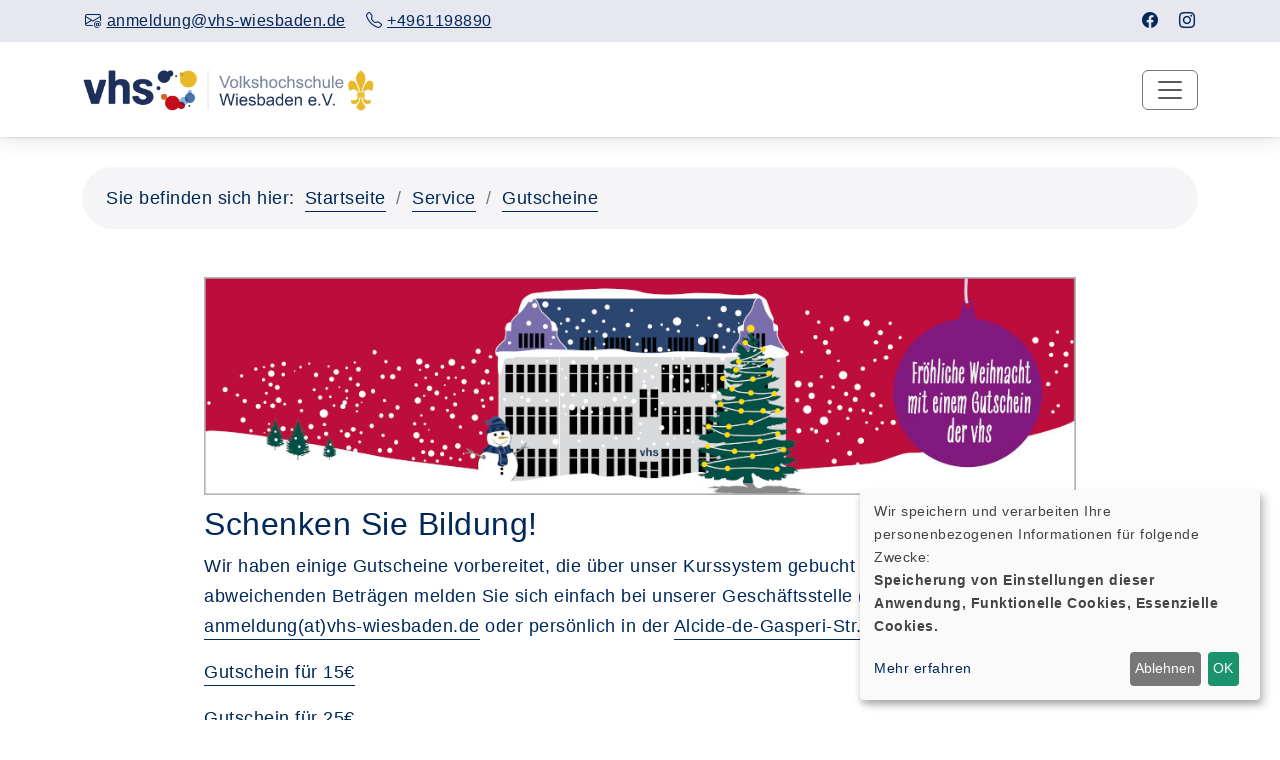

--- FILE ---
content_type: text/html; charset=utf-8
request_url: https://www.vhs-wiesbaden.de/service/gutscheine?Contrast=0
body_size: 6600
content:
<!DOCTYPE html>
<html lang="de">
<head>

<meta charset="utf-8">
<!-- 
	Konzeption, Design & Programmierung | Kufer Software GmbH

	This website is powered by TYPO3 - inspiring people to share!
	TYPO3 is a free open source Content Management Framework initially created by Kasper Skaarhoj and licensed under GNU/GPL.
	TYPO3 is copyright 1998-2026 of Kasper Skaarhoj. Extensions are copyright of their respective owners.
	Information and contribution at https://typo3.org/
-->


<link rel="icon" href="https://www.vhs-wiesbaden.de/_assets/1a46f57e4088daa70b434f583515919b/Icons/favicon.ico" type="image/vnd.microsoft.icon">
<title>Gutscheine</title>
<meta http-equiv="x-ua-compatible" content="IE=edge">
<meta name="generator" content="TYPO3 CMS">
<meta name="viewport" content="width=device-width, initial-scale=1.0">
<meta name="robots" content="index, follow">
<meta name="author" content="Kufer Software GmbH">
<meta name="keywords" content="Volkshochschule, Semester, Akademie, Bildungsurlaub, vhs Wiesbaden, Kursprogramm, Kurse, Kurs, Lehrerfortbildung, Weiterbildung, Fortbildung, Gesellschaft, Kunst, Kultur, Beruf, Karriere, Sprachen, Gesundheit, lernen, 65197 Wiesbaden">
<meta name="description" content="Kursprogramm der vhs Wiesbaden">
<meta name="twitter:card" content="summary">


<link rel="stylesheet" href="https://www.vhs-wiesbaden.de/typo3temp/assets/compressed/merged-9d815f44d4d83eabc4b73a0709f396b2-809207abd1919d2ad60ac944bf4a2551.css?1766493751" media="all">




<script src="https://www.vhs-wiesbaden.de/typo3temp/assets/compressed/merged-080c1b6c583a7c6c8c58c32b5feb5adb-b64f9ce4bf37b401e03683440cda43fb.js?1740044314"></script>



<link rel="canonical" href="https://www.vhs-wiesbaden.de/service/gutscheine">

</head>
<body >
<div id="main-wrapper">
    <header id="header" class="fixedHeader"><div id="top-bar"><div class="container"><div class="row"><div class="col-lg-9"><div class="top-bar-info"><div class="top-left-menu"><ul class="tl-navigation" id="tlNav"><li><a href="mailto:anmeldung@vhs-wiesbaden.de" class="tlNavItem" title="E-Mail an anmeldung@vhs-wiesbaden.de senden"><span class="menu-icon"><i class="bi bi-envelope-at"></i></span><span class="menu-icon-text">anmeldung@vhs-wiesbaden.de</span></a></li><li><a href="tel:+4961198890" class="trNavItem" title="+4961198890 anrufen"><span class="menu-icon"><i class="bi bi-telephone"></i></span><span class="menu-icon-text">+4961198890</span></a></li></ul></div></div></div><div class="col-lg-3 d-none d-lg-block"><div class="top-right-menu"><ul class="tr-navigation" id="trNav"><li><a href="https://www.facebook.com/vhswiesbaden/" class="trNavItem" title="Seite Facebook öffnen"
                                        target="_blank"><i class="bi bi-facebook" aria-label="Facebook-Profil der Einrichtung im neuen Browsertab öffnen"></i></a></li><li><a href="https://www.instagram.com/vhswiesbaden/" class="trNavItem" title="Seite Instagram öffnen"
                                        target="_blank"><i class="bi bi-instagram" aria-label="Instagram-Profil der Einrichtung im neuen Browsertab öffnen"></i></a></li></ul></div></div></div></div></div><div class="top-search" id="hidden-top-search">
  <div class="container">
    <form action="index.php" method="get">
      <div class="input-group">
        <span class="input-group-addon cursor-pointer">
          <button class="search-form_submit" type="submit" aria-label="Suche starten"><i class="bi bi-search"></i></button>
        </span>
        <input type="hidden" name="id" value="9">
        <input type="hidden" name="kathaupt" value="26;">
        <input type="hidden" name="suchesetzen" value="false;">
        <label for="kfs_stichwort_schlagwort_header" class="visually-hidden">Nach Kursen suchen und mit der Enter-Taste bestätigen</label>
        <input name="kfs_stichwort_schlagwort" id="kfs_stichwort_schlagwort_header" type="text" class="form-control" placeholder="Nach Kursen suchen und mit der Enter-Taste bestätigen">
        <span class="input-group-addon close-search">
          <i class="bi bi-x"></i>
        </span>
      </div> 
    </form>
  </div>
</div><div class="navbar-default"><div class="container"><div class="row align-items-center"><div class="col-12"><nav class="navbar navbar-expand-xxl navbar-light p-0" aria-label="Hauptnavigation"><div class="navbar-header navbar-header-custom"><div class="navbar-brand logodefault"><a href="https://www.vhs-wiesbaden.de/" title="{$logoLinktext}"><img src="https://www.vhs-wiesbaden.de/fileadmin/user_upload/logo/logo.png" alt="Logo vhs Wiesbaden e.V." title="Logo vhs Wiesbaden e.V." class="hidden-print"></a><a href="#content" class="skip-nav btn btn-primary" title="Sofort zum Hauptinhalt springen">Hauptinhalt anspringen</a></div></div><button class="navbar-toggler" type="button" data-bs-toggle="collapse" data-bs-target="#navigation" aria-controls="navigation" aria-expanded="false" aria-label="Toggle navigation"><span class="navbar-toggler-icon"></span></button><div class="collapse navbar-collapse justify-content-md-center" id="navigation"><ul class="navbar-nav ms-auto" id="mainNav"><li class="nav-item"><a class="nav-link" href="/" title="Seite Home öffnen">
                                            Home</a></li><li class="nav-item dropdown megamenu-wrap"><a class="nav-link dropdown-toggle" href="/programm" title="Dropdown-Menü Programm öffnen" role="button" data-bs-toggle="dropdown" aria-haspopup="true" aria-expanded="false" id="navbarDropdown147">
                                            Programm</a><div class="row megamenu dropdown-menu" data-bs-popper="static"><div id="c1620"
             class="frame frame-default frame-type-4-columns-container frame-layout-0"><div class="row"><div class="col-xs-12 col-sm-12 col-md-12 col-lg-12 col-xl-3 col-first"><div id="c1621"
             class="frame frame-default frame-type-textpic frame-layout-0"><div class="ce-textpic ce-left ce-intext"><div class="ce-gallery"
                 data-ce-columns="1" data-ce-images="1"><div class="ce-row"><div class="ce-column"><figure class="image"><img class="image-embed-item" alt="vhs-Piktogramm: Personenkreis" src="https://www.vhs-wiesbaden.de/fileadmin/_processed_/3/9/csm_vhs_Piktogramm-05_Gesellschaft_positiv_RGB_1c4016acdd.png" width="50" height="50" loading="lazy"></figure></div></div></div><span class="mega-menu-header"><a href="/kurse/politik-und-gesellschaft">Politik und Gesellschaft</a></span></div></div><div id="c1673"
             class="frame frame-default frame-type-menu_subpages frame-layout-10"><ul class="mega-menu-list"><li class="mega-menu-list-item"><a href="/kurse/politik-und-gesellschaft/politik" title="Öffnet die Seite Politik"><span>Politik</span></a></li><li class="mega-menu-list-item"><a href="/kurse/politik-und-gesellschaft/gesellschaft" title="Öffnet die Seite Gesellschaft"><span>Gesellschaft</span></a></li><li class="mega-menu-list-item"><a href="/kurse/politik-und-gesellschaft/onlinekurse" title="Öffnet die Seite Onlinekurse"><span>Onlinekurse</span></a></li><li class="mega-menu-list-item"><a href="/kurse/politik-und-gesellschaft/alle" title="Öffnet die Seite Alle..."><span>Alle...</span></a></li></ul></div></div><div class="col-xs-12 col-sm-12 col-md-12 col-lg-12 col-xl-3 col-second"><div id="c1622"
             class="frame frame-default frame-type-textpic frame-layout-0"><div class="ce-textpic ce-left ce-intext"><div class="ce-gallery"
                 data-ce-columns="1" data-ce-images="1"><div class="ce-row"><div class="ce-column"><figure class="image"><a href="/kurse/kultur-gestalten" title="Kursübersicht des Fachbereiches Kultur öffnen"><img class="image-embed-item" title="Kursübersicht des Fachbereiches Kultur öffnen" alt="Fachbereich-Icon Kultur" src="https://www.vhs-wiesbaden.de/fileadmin/_processed_/a/f/csm_vhs_Piktogramm-04_Kultur_positiv_RGB_074dd6af41.png" width="50" height="50" loading="lazy"></a></figure></div></div></div><span class="mega-menu-header"><a href="/kurse/kultur-gestalten">Kunst und Kultur</a></span></div></div><div id="c1675"
             class="frame frame-default frame-type-menu_subpages frame-layout-10"><ul class="mega-menu-list"><li class="mega-menu-list-item"><a href="/kurse/kultur-gestalten/malen-und-zeichnen" title="Öffnet die Seite Malen und Zeichnen"><span>Malen und Zeichnen</span></a></li><li class="mega-menu-list-item"><a href="/kurse/kultur-gestalten/literatur-und-film" title="Öffnet die Seite Literatur und Film"><span>Literatur und Film</span></a></li><li class="mega-menu-list-item"><a href="/kurse/kultur-gestalten/musikalische-praxis" title="Öffnet die Seite Musik"><span>Musik</span></a></li><li class="mega-menu-list-item"><a href="/kurse/kultur-gestalten/alle" title="Öffnet die Seite Alle..."><span>Alle...</span></a></li></ul></div></div><div class="col-xs-12 col-sm-12 col-md-12 col-lg-12 col-xl-3 col-third"><div id="c1683"
             class="frame frame-default frame-type-textpic frame-layout-0"><div class="ce-textpic ce-left ce-intext"><div class="ce-gallery"
                 data-ce-columns="1" data-ce-images="1"><div class="ce-row"><div class="ce-column"><figure class="image"><a href="/kurse/arbeit-beruf-edv" title="Arbeit und Beruf: Kurse"><img class="image-embed-item" title="Arbeit und Beruf: Kurse" alt="Icon Arbeit und Beruf" src="https://www.vhs-wiesbaden.de/fileadmin/_processed_/9/0/csm_vhs_Piktogramm_ArbeitundBeruf_positiv_2025_8bf7114b1c.png" width="50" height="50" loading="lazy"></a></figure></div></div></div><span class="mega-menu-header"><a href="/kurse/arbeit-beruf-edv">Arbeit und Beruf</a></span></div></div><div id="c1677"
             class="frame frame-default frame-type-menu_subpages frame-layout-10"><ul class="mega-menu-list"><li class="mega-menu-list-item"><a href="/kurse/arbeit-beruf-edv/berufliche-weiterbildung-bildungsurlaub" title="Öffnet die Seite Berufliche Weiterbildung, Bildungsurlaub"><span>Berufliche Weiterbildung, Bildungsurlaub</span></a></li><li class="mega-menu-list-item"><a href="/kurse/arbeit-beruf-edv/it-digitale-kompetenzen" title="Öffnet die Seite IT, Digitale Kompetenzen"><span>IT, Digitale Kompetenzen</span></a></li><li class="mega-menu-list-item"><a href="/kurse/arbeit-beruf-edv/future-skills" title="Öffnet die Seite Future Skills"><span>Future Skills</span></a></li><li class="mega-menu-list-item"><a href="/kurse/arbeit-beruf-edv/alle" title="Öffnet die Seite Alle..."><span>Alle...</span></a></li></ul></div></div><div class="col-xs-12 col-sm-12 col-md-12 col-lg-12 col-xl-3 col-last"><div id="c1682"
             class="frame frame-default frame-type-textpic frame-layout-0"><div class="ce-textpic ce-left ce-intext"><div class="ce-gallery"
                 data-ce-columns="1" data-ce-images="1"><div class="ce-row"><div class="ce-column"><figure class="image"><a href="/kurse/fremdsprachen" title="Fremdsprachen-Kurse"><img class="image-embed-item" title="Fremdsprachen-Kurse" alt="Fachbereichsicon Fremdsprachen" src="https://www.vhs-wiesbaden.de/fileadmin/_processed_/8/6/csm_vhs_Piktogramm-Fremdpsrachen_2024_positiv_RGB_5f786eaff1.png" width="50" height="50" loading="lazy"></a></figure></div></div></div><span class="mega-menu-header"><a href="/kurse/fremdsprachen">Fremdsprachen</a></span></div></div><div id="c1678"
             class="frame frame-default frame-type-menu_subpages frame-layout-10"><ul class="mega-menu-list"><li class="mega-menu-list-item"><a href="/kurse/fremdsprachen/englisch" title="Öffnet die Seite Englisch"><span>Englisch</span></a></li><li class="mega-menu-list-item"><a href="/kurse/fremdsprachen/franzoesisch" title="Öffnet die Seite Französisch"><span>Französisch</span></a></li><li class="mega-menu-list-item"><a href="/kurse/fremdsprachen/spanisch" title="Öffnet die Seite Spanisch"><span>Spanisch</span></a></li><li class="mega-menu-list-item"><a href="/kurse/fremdsprachen/weitere-fremdsprachen" title="Öffnet die Seite Alle..."><span>Alle...</span></a></li></ul></div></div></div></div><div id="c1667"
             class="frame frame-default frame-type-4-columns-container frame-layout-0"><div class="row"><div class="col-xs-12 col-sm-12 col-md-3 col-lg-3 col-xl-3 col-first"><div id="c1686"
             class="frame frame-default frame-type-textpic frame-layout-0"><div class="ce-textpic ce-left ce-intext"><div class="ce-gallery"
                 data-ce-columns="1" data-ce-images="1"><div class="ce-row"><div class="ce-column"><figure class="image"><a href="/kurse/deutsch" title="Korse des Fachbereichs Deutsch"><img class="image-embed-item" title="Korse des Fachbereichs Deutsch" alt="Fachbereichsicon Deutsch" src="https://www.vhs-wiesbaden.de/fileadmin/_processed_/0/4/csm_vhs_Piktogramm-Deutsch_2024_positiv_RGB_5a6ff6eb8c.png" width="50" height="50" loading="lazy"></a></figure></div></div></div><span class="mega-menu-header"><a href="/kurse/deutsch">Deutsch</a></span></div></div><div id="c1687"
             class="frame frame-default frame-type-menu_subpages frame-layout-10"><ul class="mega-menu-list"><li class="mega-menu-list-item"><a href="/kurse/gesundheit/deutsch/deutsch-als-zweitsprache" title="Öffnet die Seite Deutsch als Zweitsprache"><span>Deutsch als Zweitsprache</span></a></li><li class="mega-menu-list-item"><a href="/kurse/gesundheit/deutsch/fort-und-weiterbildungen" title="Öffnet die Seite Fort- und Weiterbildungen"><span>Fort- und Weiterbildungen</span></a></li></ul></div></div><div class="col-xs-12 col-sm-12 col-md-3 col-lg-3 col-xl-3 col-second"><div id="c1681"
             class="frame frame-default frame-type-textpic frame-layout-0"><div class="ce-textpic ce-left ce-intext"><div class="ce-gallery"
                 data-ce-columns="1" data-ce-images="1"><div class="ce-row"><div class="ce-column"><figure class="image"><a href="/kurse/gesundheit" title="Kursübersicht des Fachbereiches Gesundheit öffnen"><img class="image-embed-item" title="Kursübersicht des Fachbereiches Gesundheit öffnen" alt="Fachbereich-Icon Gesundheit" src="https://www.vhs-wiesbaden.de/fileadmin/_processed_/3/1/csm_vhs_Piktogramm-03_Gesundheit_positiv_RGB_8a8a783dc8.png" width="50" height="50" loading="lazy"></a></figure></div></div></div><span class="mega-menu-header"><a href="/kurse/gesundheit">Gesundheit und Natur</a></span></div></div><div id="c1676"
             class="frame frame-default frame-type-menu_subpages frame-layout-10"><ul class="mega-menu-list"><li class="mega-menu-list-item"><a href="/kurse/gesundheit/entspannung-und-yoga" title="Öffnet die Seite Entspannung und Yoga"><span>Entspannung und Yoga</span></a></li><li class="mega-menu-list-item"><a href="/kurse/gesundheit/sport-und-bewegung" title="Öffnet die Seite Sport und Bewegung"><span>Sport und Bewegung</span></a></li><li class="mega-menu-list-item"><a href="/kurse/gesundheit/ernaehrung-und-kochen" title="Öffnet die Seite Ernährung und Kochen"><span>Ernährung und Kochen</span></a></li><li class="mega-menu-list-item"><a href="/kurse/gesundheit/alle" title="Öffnet die Seite Alle..."><span>Alle...</span></a></li></ul></div></div><div class="col-xs-12 col-sm-12 col-md-3 col-lg-3 col-xl-3 col-third"><div id="c1684"
             class="frame frame-default frame-type-textpic frame-layout-0"><div class="ce-textpic ce-left ce-intext"><div class="ce-gallery"
                 data-ce-columns="1" data-ce-images="1"><div class="ce-row"><div class="ce-column"><figure class="image"><a href="/kurse/grundbildung" title="Kursübersicht des Fachbereiches Grundbildung öffnen"><img class="image-embed-item" title="Kursübersicht des Fachbereiches Grundbildung öffnen" alt="Fachbereich-Icon Grundbildung" src="https://www.vhs-wiesbaden.de/fileadmin/_processed_/d/e/csm_vhs_Piktogramm-06_Grundbildung_positiv_RGB_d39579dcce.png" width="50" height="50" loading="lazy"></a></figure></div></div></div><span class="mega-menu-header"><a href="/kurse/grundbildung">Grundbildung</a></span></div></div><div id="c1685"
             class="frame frame-default frame-type-menu_subpages frame-layout-10"><ul class="mega-menu-list"><li class="mega-menu-list-item"><a href="/kurse/grundbildung/lesen-und-schreiben" title="Öffnet die Seite Lesen und Schreiben"><span>Lesen und Schreiben</span></a></li><li class="mega-menu-list-item"><a href="/kurse/grundbildung/schulabschluesse" title="Öffnet die Seite Schulabschlüsse"><span>Schulabschlüsse</span></a></li><li class="mega-menu-list-item"><a href="/kurse/grundbildung/digitales" title="Öffnet die Seite Digitales"><span>Digitales</span></a></li></ul></div></div><div class="col-xs-12 col-sm-12 col-md-3 col-lg-3 col-xl-3 col-last"></div></div></div></div></li><li class="nav-item dropdown current"><a class="nav-link dropdown-toggle active" href="/service" title="Dropdown-Menü Service öffnen" role="button" data-bs-toggle="dropdown" aria-haspopup="true" aria-expanded="false" id="navbarDropdown341">
                                            Service</a><ul class="dropdown-menu" data-bs-popper="static"><li class="nav-item"><a class="nav-link" href="/service/standard-titel" title="Seite Programmheft öffnen">
                            Programmheft</a></li><li class="nav-item"><a class="nav-link" href="/service/anmelden/oeffnungszeiten" title="Seite Anmelden/Öffnungszeiten öffnen">
                            Anmelden/Öffnungszeiten</a></li><li class="nav-item"><a class="nav-link" href="/fachbereiche-und-projekte/beratung" title="Seite Beratung öffnen">
                            Beratung</a></li><li class="nav-item current"><a class="nav-link active" href="/service/gutscheine" title="Seite Gutscheine öffnen">
                            Gutscheine</a></li><li class="nav-item"><a class="nav-link" href="/service/infos-in-leichter-sprache" title="Seite Infos in leichter Sprache öffnen">
                            Infos in leichter Sprache</a></li><li class="nav-item"><a class="nav-link" href="/fachbereiche-und-projekte/deutsch/einbuergerungstest" title="Seite Einbürgerungstest öffnen">
                            Einbürgerungstest</a></li><li class="nav-item"><a class="nav-link" href="/service/infos-fuer-gefluechtete-aus-der-ukraine" title="Seite Infos für Geflüchtete aus der Ukraine öffnen">
                            Infos für Geflüchtete aus der Ukraine</a></li><li class="nav-item"><a class="nav-link" href="/kontakt/barrierefreiheit" title="Seite Barrierefreiheit öffnen">
                            Barrierefreiheit</a></li><li class="nav-item"><a class="nav-link" href="/kontakt/agb" title="Seite AGB öffnen">
                            AGB</a></li><li class="nav-item"><a class="nav-link" href="/datenschutz" title="Seite Datenschutz öffnen">
                            Datenschutz</a></li><li class="nav-item"><a class="nav-link" href="/widerruf" title="Seite Widerruf öffnen">
                            Widerruf</a></li><li class="nav-item"><a class="nav-link" href="/kontakt/impressum" title="Seite Impressum öffnen">
                            Impressum</a></li><li class="nav-item"><a class="nav-link" href="/newsletter" title="Seite Newsletter öffnen">
                            Newsletter</a></li></ul></li><li class="nav-item dropdown"><a class="nav-link dropdown-toggle" href="/ueber-uns" title="Dropdown-Menü Über uns öffnen" role="button" data-bs-toggle="dropdown" aria-haspopup="true" aria-expanded="false" id="navbarDropdown4">
                                            Über uns</a><ul class="dropdown-menu" data-bs-popper="static"><li class="nav-item"><a class="nav-link" href="/ueber-uns/unser-team" title="Seite Unser Team öffnen">
                            Unser Team</a></li><li class="nav-item"><a class="nav-link" href="/ueber-uns/unsere-dozenten" title="Seite Unsere Dozenten öffnen">
                            Unsere Dozenten</a></li><li class="nav-item"><a class="nav-link" href="/ueber-uns/gebaeudeuebersicht" title="Seite Gebäudeübersicht öffnen">
                            Gebäudeübersicht</a></li><li class="nav-item"><a class="nav-link" href="/ueber-uns/raumuebersicht" title="Seite Raumübersicht öffnen">
                            Raumübersicht</a></li><li class="nav-item"><a class="nav-link" href="/ueber-uns/standard-titel" title="Seite Leitbild öffnen">
                            Leitbild</a></li><li class="nav-item"><a class="nav-link" href="/ueber-uns/satzung" title="Seite Satzung öffnen">
                            Satzung</a></li><li class="nav-item"><a class="nav-link" href="/ueber-uns/geschichte" title="Seite Geschichte öffnen">
                            Geschichte</a></li><li class="nav-item"><a class="nav-link" href="/ueber-uns/qualitaet" title="Seite Qualität öffnen">
                            Qualität</a></li><li class="nav-item"><a class="nav-link" href="/ueber-uns/netzwerk-und-kooperation" title="Seite Netzwerk und Kooperation öffnen">
                            Netzwerk und Kooperation</a></li><li class="nav-item"><a class="nav-link" href="/ueber-uns/mitglied-werden" title="Seite Mitglied werden öffnen">
                            Mitglied werden</a></li></ul></li><li class="nav-item dropdown"><a class="nav-link dropdown-toggle" href="/kontakt" title="Dropdown-Menü Kontakt öffnen" role="button" data-bs-toggle="dropdown" aria-haspopup="true" aria-expanded="false" id="navbarDropdown156">
                                            Kontakt</a><ul class="dropdown-menu" data-bs-popper="static"><li class="nav-item"><a class="nav-link" href="/kontakt/anfahrt-geschaeftsstelle-und-fachbereiche" title="Seite Anfahrt - Geschäftsstelle und Fachbereiche öffnen">
                            Anfahrt - Geschäftsstelle und Fachbereiche</a></li><li class="nav-item"><a class="nav-link" href="/kontakt/kontaktformular" title="Seite Kontaktieren Sie uns öffnen">
                            Kontaktieren Sie uns</a></li><li class="nav-item"><a class="nav-link" href="/kontakt/anregungen-und-kritik" title="Seite Anregungen und Kritik öffnen">
                            Anregungen und Kritik</a></li><li class="nav-item"><a class="nav-link" href="/fachbereiche-und-projekte/politik-und-gesellschaft" title="Seite Politik und Gesellschaft öffnen">
                            Politik und Gesellschaft</a></li><li class="nav-item"><a class="nav-link" href="/fachbereiche-und-projekte/kultur-und-kreativitaet" title="Seite Kultur und Kreativität öffnen">
                            Kultur und Kreativität</a></li><li class="nav-item"><a class="nav-link" href="/fachbereiche-und-projekte/arbeit-und-beruf" title="Seite Arbeit und Beruf öffnen">
                            Arbeit und Beruf</a></li><li class="nav-item"><a class="nav-link" href="/fachbereiche-und-projekte/deutsch" title="Seite Deutsch öffnen">
                            Deutsch</a></li><li class="nav-item"><a class="nav-link" href="/fachbereiche-und-projekte/fremdsprachen" title="Seite Fremdsprachen öffnen">
                            Fremdsprachen</a></li><li class="nav-item"><a class="nav-link" href="/fachbereiche-und-projekte/gesundheit-und-natur" title="Seite Gesundheit und Natur öffnen">
                            Gesundheit und Natur</a></li><li class="nav-item"><a class="nav-link" href="/fachbereiche-und-projekte/grundbildung/grundbildung-leichte-sprache" title="Seite Grundbildung öffnen">
                            Grundbildung</a></li><li class="nav-item"><a class="nav-link" href="/schule" title="Seite Schulabschlüsse öffnen">
                            Schulabschlüsse</a></li><li class="nav-item"><a class="nav-link" href="/tandem" title="Seite Tandem öffnen">
                            Tandem</a></li><li class="nav-item"><a class="nav-link" href="/kontakt/kursleitung-werden" title="Seite Kursleitung werden öffnen">
                            Kursleitung werden</a></li></ul></li><li class="nav-item dropdown"><a class="nav-link dropdown-toggle" href="/login" title="Dropdown-Menü Login öffnen" role="button" data-bs-toggle="dropdown" aria-haspopup="true" aria-expanded="false" id="navbarDropdown339">
                                            Login</a><ul class="dropdown-menu" data-bs-popper="static"><li class="nav-item"><a class="nav-link" href="/login/teilnehmende" title="Seite Teilnehmende öffnen">
                            Teilnehmende</a></li><li class="nav-item"><a class="nav-link" href="/login/kursleitende" title="Seite Kursleitende öffnen">
                            Kursleitende</a></li></ul></li><li class="nav-item"><a class="nav-link" href="/jobs" title="Seite Jobs öffnen">
                                            Jobs</a></li></ul><div class="navbar-functions"><ul><li class="me-3 me-lg-0 wk-off-menu">    <div class='hauptseite_ohnestatus'>
<!-- show Mobile start -->
<a href="/warenkorb/kasse/bereich/4" title="Warenkorb-Vorschau öffnen" aria-label="In Ihrem Warenkorb befindet sich ein Kurs - Vorschau öffnen" class="d-block d-xxl-none"> 
  Warenkorb
  </a>
<!-- show Mobile end -->

<!-- show lg start -->
<a data-bs-toggle="offcanvas" href="#wkOffcanvas" role="button" aria-controls="wkOffcanvas" class="d-none d-xxl-block"  id="wk-menu-lbl" title="Warenkorb-Vorschau öffnen">
  <i class="bi bi-cart3" aria-hidden="true"></i>
  </a>
<!-- show lg end -->
  </div>

</li><li>    <div class='hauptseite_ohnestatus'>
<!-- H111A-->

<div class="merkliste-menu">
  <!--show lg-->

  <a href="/login/teilnehmende/merkliste/bereich/401" class="d-none d-xxl-block" aria-label="Vorschau der Kurs-Merkliste öffnen">
    <i class="bi bi-bookmark-star"></i>
  </a>

  <!--show mobile-->
  <a href="/login/teilnehmende/merkliste/bereich/401" class="d-block d-xxl-none" aria-label="Vorschau der Kurs-Merkliste öffnen">
    Kurs-Merkliste
  </a>
</div>
 </div>

</li><li class="search" id="toggle-header-search"><a href="#!" class="d-none d-xxl-block"><span class=""><i class="bi bi-search"></i></span></a></li><li class="search d-block d-xxl-none" id="header-search"><a href="/kurssuche">Suche</a></li></ul></div></div></nav></div></div></div></div></header><section id="klickpfad-container" class="container" aria-label="Sie befinden sich hier"><div class="klickpfad-box"><div class="clickpfad_title" aria-hidden="true">Sie befinden sich hier:</div><div class="clickpfad_main"><span class="clickpfad_item"><a href="/" title="Startseite">Startseite</a></span><span class="clickpfad_item dynamic"><a href="/service">Service</a></span><span class="clickpfad_item active"><a href="/service/gutscheine">Gutscheine</a></span></div></div></section><main class="mt-5"><!--TYPO3SEARCH_begin--><div id="content"><div id="c1903"
             class="frame frame-indent frame-type-container frame-layout-0"><div class="container"><div id="c1902"
             class="frame frame-default frame-type-textpic frame-layout-0"><div class="ce-textpic ce-center ce-above"><div class="ce-gallery"
                 data-ce-columns="1" data-ce-images="1"><div class="ce-outer"><div class="ce-inner"><div class="ce-row"><div class="ce-column"><figure class="image"><img class="image-embed-item" src="https://www.vhs-wiesbaden.de/fileadmin/images/aktuelles/2022_gutschein_weihnachten.jpg" width="1024" height="256" loading="lazy" alt=""></figure></div></div></div></div></div></div></div><div id="c1904"
             class="frame frame-default frame-type-textpic frame-layout-0"><h2 class="">
                Schenken Sie Bildung!
            </h2><div class="ce-textpic ce-center ce-above"><div class="ce-bodytext"><p>Wir haben einige Gutscheine vorbereitet, die über unser Kurssystem gebucht werden können. Bei abweichenden Beträgen melden Sie sich einfach bei unserer Geschäftsstelle (<a href="tel:+4961198890">0611/9889-0</a>, <a href="#" data-mailto-token="ocknvq,cpognfwpiBxju/ykgudcfgp0fg" data-mailto-vector="2">anmeldung(at)vhs-wiesbaden.de</a> oder persönlich in der <a href="/kontakt/anfahrt-geschaeftsstelle-und-fachbereiche">Alcide-de-Gasperi-Str. 4</a>)</p><p><a href="https://www.vhs-wiesbaden.de/kurssuche/kurs/F99015" target="_blank">Gutschein für 15€</a></p><p><a href="https://www.vhs-wiesbaden.de/kurssuche/kurs/F99025" target="_blank">Gutschein für 25€</a></p><p><a href="https://www.vhs-wiesbaden.de/kurssuche/kurs/F99050" target="_blank">Gutschein für 50€</a></p><p><a href="https://www.vhs-wiesbaden.de/kurssuche/kurs/F99100" target="_blank">Gutschein für 100€</a></p></div></div></div></div></div></div><!--TYPO3SEARCH_end--></main><footer><div id="footer-main"><div class="container"><div id="c1618"
             class="frame frame-default frame-type-4-columns-container frame-layout-0"><div class="row"><div class="col-xs-12 col-sm-12 col-md-3 col-lg-3 col-xl-3 col-first"><div id="c1610"
             class="frame frame-default frame-type-text frame-layout-0"><h4 class="">
                vhs Wiesbaden e.V.
            </h4><p>Alcide-de-Gasperi-Str. 4<br>65197 Wiesbaden<br><br>Telefon <a href="tel:+4961198890" title="+49 611 9889 0">+49 611 9889 0</a><br>E-Mail: <a href="#" data-mailto-token="ocknvq,cpognfwpiBxju/ykgudcfgp0fg" data-mailto-vector="2">anmeldung(at)vhs-wiesbaden.de</a>&nbsp;</p></div></div><div class="col-xs-12 col-sm-12 col-md-3 col-lg-3 col-xl-3 col-second"><div id="c187"
             class="frame frame-default frame-type-text frame-layout-0"><h4 class="">
                Öffnungszeiten
            </h4><p><strong>Information und persönliche Anmeldung:</strong></p><p>Montag, Dienstag, Donnerstag: 9.00-13.00 und 14.00-18.00 Uhr<br>Mittwoch: 8.00-14.00 Uhr<br>Freitag: 9.00-12.00 Uhr</p><p><strong>Telefonische Servicezeiten unter Tel. </strong><a href="tel:+4961198890"><strong>0611/9889-0</strong></a><strong>:</strong></p><p>Montag bis Donnerstag 9.00-13.00 und 14.00-17.00 Uhr,<br>Freitag 9.00-12.00 Uhr</p></div></div><div class="col-xs-12 col-sm-12 col-md-3 col-lg-3 col-xl-3 col-third"><div id="c1724"
             class="frame frame-default frame-type-menu_subpages frame-layout-0"><h4 class="">
                Quicklinks
            </h4><ul><li><a href="/kontakt/agb" title="Öffnet die Seite AGB"><span>AGB</span></a></li><li><a href="/kontakt/impressum" title="Öffnet die Seite Impressum"><span>Impressum</span></a></li><li><a href="/datenschutz" title="Öffnet die Seite Datenschutz"><span>Datenschutz</span></a></li><li><a href="/widerruf" title="Öffnet die Seite Widerruf"><span>Widerruf</span></a></li><li><a href="/kontakt/anregungen-und-kritik" title="Öffnet die Seite Anregungen/Kritik"><span>Anregungen/Kritik</span></a></li></ul></div></div><div class="col-xs-12 col-sm-12 col-md-3 col-lg-3 col-xl-3 col-last"><div id="c1727"
             class="frame frame-default frame-type-text frame-layout-0"><h4 class="">
                Newsletter
            </h4><p>Per E-Mail informieren wir Sie über interessante Angebote.</p></div><a href="/newsletter-anmeldung" role="button" class="btn btn-warning btn-footer-nl btn-sm d-block btn-block"><span class="k-custom-content-button-icon"><i class="bi bi-send-fill"></i></span><span class="k-custom-content-button-text">Zum Newsletter anmelden</span></a></div></div></div></div></div><div id="footer-bottom"><div class="container"><div class="row"><div class="col-sm-12 col-lg-6 d-none d-lg-block"><div class="row"><div class="col-lg-3"><div class="dark-mode"><a href="/service/gutscheine?dark-mode=1" rel="nofollow" title="Kontrast verändern"><span class="dark-mode-text me-1">Kontrast</span><i class="bi bi-circle-half" aria-hidden="true"></i></a></div></div><div class="col-lg-6"><div class="sizeup"><span class="fontsize-text me-1 text-start">Schriftgröße</span><a href="/service/gutscheine?size=0" rel="nofollow" title="Normale Schriftgröße"><span class="sizer-sm" aria-hidden="true">A</span></a><a href="/service/gutscheine?size=1" rel="nofollow" title="Große Schriftgröße"><span class="sizer-md fs-5" aria-hidden="true">A</span></a><a href="/service/gutscheine?size=2" rel="nofollow" title="Extragroße Schriftgröße"><span class="sizer-lg fs-4" aria-hidden="true">A</span></a></div></div></div></div><div class="col-sm-12 col-lg-6"><div class="footer-bottom-cookie-msg text-lg-end text-md-center"><a class="footer-cookie-btn" href="#" role="button" onclick="return klaro.show();" title="Cookie-Einstellungen öffnen">Cookie Einstellungen</a></div></div></div></div></div></footer>    <div class='hauptseite_ohnestatus'>
<div class="modal fade merkliste-modal" id="merkliste-modal" tabindex="-1" role="dialog" aria-labelledby="merkliste-modal-label">
  <div class="modal-dialog" role="document">
    <div class="modal-content">
      <div class="modal-header">
        <h1 class="modal-title fs-5" id="merkliste-modal-label">
          Kurs-Merkliste
        </h1>
        <button type="button" class="btn-close" data-bs-dismiss="modal" aria-label="Fenster wieder schließen"></button>
      </div>
      
      <div class="modal-body">	
        <div class="text-center">
          <p>Die Merkliste ist nur für eingeloggte Benutzer*innen einsehbar. <br>
            Bitte melden Sie sich über den folgenden Button an: <br>
            <a href="/login/teilnehmende/bereich/236" aria-label="Anmeldeformular aufrufen und einloggen" class="btn btn-main mt-4">Anmelden</a> 
          </p>
        </div>
      </div>
      
      <div class="modal-footer">
        <div class="text-center">
          <p class="h4">Sie haben noch kein Konto?</p>
          <p>
            <a href="/login/teilnehmende/registrierung/bereich/266" aria-label="Registrierungsformular aufrufen" class="btn btn-outline-main">Registrieren Sie sich jetzt</a> 
          </p>
        </div>
      </div>      
    </div>
  </div>
</div></div>

<div class="offcanvas offcanvas-end wk-offcanvas" tabindex="-1" id="wkOffcanvas" aria-labelledby="wkOffcanvasLabel">
  <div class="border-bottom offcanvas-header align-items-center justify-content-between">
    <span class="offcanvas-title" id="wkOffcanvasLabel">Warenkorb</span>
    <button type="button" class="btn-close" data-bs-dismiss="offcanvas" aria-label="Close"></button>
  </div>
  <div class="offcanvas-body">
    <p class="alert alert-warning">Es befinden sich derzeit keine Kurse/Veranstaltungen in Ihrem Warenkorb.</p>
  </div>
  <div class="offcanvas-footer p-4 border-top">
    <ul class="list-unstyled mb-0">
      <li class="pb-2 d-grid">
        <a href="/warenkorb/kasse/bereich/4" title="Warenkorb aufrufen" class="btn btn-main mb-2">Warenkorb aufrufen</a>
      </li>
    </ul>
  </div>

</div> 
<a class="btn btn-toTop scroll-to-top" role="button" aria-label="Zum Anfang der Seite scrollen"><i class="bi bi-chevron-up"></i></a>
</div>
<script src="https://www.vhs-wiesbaden.de/typo3temp/assets/compressed/merged-9d098e1239e8429f2cb1f497737dd072-9ada43ff2e66609e0cc497b76d9d49c9.js?1740044314"></script>

<script src="https://www.vhs-wiesbaden.de/typo3temp/assets/compressed/merged-af452f6bb639cc93446585a753dc0788-0a58e9182877a26a638711347b466990.js?1740044314"></script>
<script async="async" src="/typo3temp/assets/js/ba19e614c16923a947df5b199324c770.js?1711009182"></script>


</body>
</html>